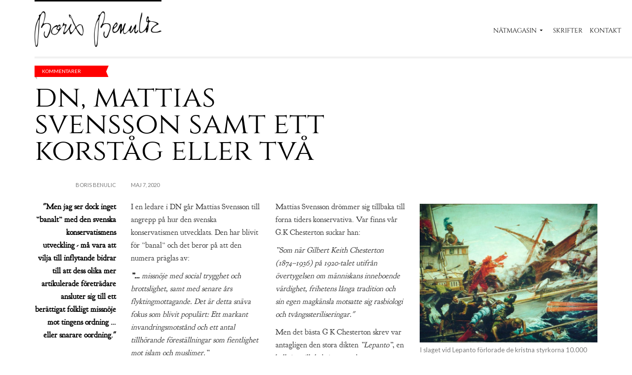

--- FILE ---
content_type: text/html; charset=UTF-8
request_url: https://benulic.se/tag/g-k-chesterton/
body_size: 11413
content:
<!doctype html>
<!--[if IE 8]> <html class="no-js lt-ie9" lang="sv-SE"> <![endif]-->
<!--[if gt IE 8]><!--> <html class="no-js" lang="sv-SE"> <!--<![endif]-->
<head>

	<!-- Basic Page Needs
	================================================== -->
	<meta charset="UTF-8">
	<meta name="viewport" content="width=device-width, initial-scale=1.0">

	<title>G K Chesterton &#8211; Boris Benulic</title>
	<!--[if lt IE 9]><script src="//html5shim.googlecode.com/svn/trunk/html5.js"></script><![endif]-->
	<meta name='robots' content='max-image-preview:large' />
<link href='https://fonts.gstatic.com' crossorigin rel='preconnect' />
<link rel="alternate" type="application/rss+xml" title="Boris Benulic &raquo; Webbflöde" href="https://benulic.se/feed/" />
<link rel="alternate" type="application/rss+xml" title="Boris Benulic &raquo; Kommentarsflöde" href="https://benulic.se/comments/feed/" />
<link rel="alternate" type="application/rss+xml" title="Boris Benulic &raquo; etikettflöde för G K Chesterton" href="https://benulic.se/tag/g-k-chesterton/feed/" />
<script type="text/javascript">
/* <![CDATA[ */
window._wpemojiSettings = {"baseUrl":"https:\/\/s.w.org\/images\/core\/emoji\/14.0.0\/72x72\/","ext":".png","svgUrl":"https:\/\/s.w.org\/images\/core\/emoji\/14.0.0\/svg\/","svgExt":".svg","source":{"concatemoji":"https:\/\/benulic.se\/wp-includes\/js\/wp-emoji-release.min.js?ver=6.4.7"}};
/*! This file is auto-generated */
!function(i,n){var o,s,e;function c(e){try{var t={supportTests:e,timestamp:(new Date).valueOf()};sessionStorage.setItem(o,JSON.stringify(t))}catch(e){}}function p(e,t,n){e.clearRect(0,0,e.canvas.width,e.canvas.height),e.fillText(t,0,0);var t=new Uint32Array(e.getImageData(0,0,e.canvas.width,e.canvas.height).data),r=(e.clearRect(0,0,e.canvas.width,e.canvas.height),e.fillText(n,0,0),new Uint32Array(e.getImageData(0,0,e.canvas.width,e.canvas.height).data));return t.every(function(e,t){return e===r[t]})}function u(e,t,n){switch(t){case"flag":return n(e,"\ud83c\udff3\ufe0f\u200d\u26a7\ufe0f","\ud83c\udff3\ufe0f\u200b\u26a7\ufe0f")?!1:!n(e,"\ud83c\uddfa\ud83c\uddf3","\ud83c\uddfa\u200b\ud83c\uddf3")&&!n(e,"\ud83c\udff4\udb40\udc67\udb40\udc62\udb40\udc65\udb40\udc6e\udb40\udc67\udb40\udc7f","\ud83c\udff4\u200b\udb40\udc67\u200b\udb40\udc62\u200b\udb40\udc65\u200b\udb40\udc6e\u200b\udb40\udc67\u200b\udb40\udc7f");case"emoji":return!n(e,"\ud83e\udef1\ud83c\udffb\u200d\ud83e\udef2\ud83c\udfff","\ud83e\udef1\ud83c\udffb\u200b\ud83e\udef2\ud83c\udfff")}return!1}function f(e,t,n){var r="undefined"!=typeof WorkerGlobalScope&&self instanceof WorkerGlobalScope?new OffscreenCanvas(300,150):i.createElement("canvas"),a=r.getContext("2d",{willReadFrequently:!0}),o=(a.textBaseline="top",a.font="600 32px Arial",{});return e.forEach(function(e){o[e]=t(a,e,n)}),o}function t(e){var t=i.createElement("script");t.src=e,t.defer=!0,i.head.appendChild(t)}"undefined"!=typeof Promise&&(o="wpEmojiSettingsSupports",s=["flag","emoji"],n.supports={everything:!0,everythingExceptFlag:!0},e=new Promise(function(e){i.addEventListener("DOMContentLoaded",e,{once:!0})}),new Promise(function(t){var n=function(){try{var e=JSON.parse(sessionStorage.getItem(o));if("object"==typeof e&&"number"==typeof e.timestamp&&(new Date).valueOf()<e.timestamp+604800&&"object"==typeof e.supportTests)return e.supportTests}catch(e){}return null}();if(!n){if("undefined"!=typeof Worker&&"undefined"!=typeof OffscreenCanvas&&"undefined"!=typeof URL&&URL.createObjectURL&&"undefined"!=typeof Blob)try{var e="postMessage("+f.toString()+"("+[JSON.stringify(s),u.toString(),p.toString()].join(",")+"));",r=new Blob([e],{type:"text/javascript"}),a=new Worker(URL.createObjectURL(r),{name:"wpTestEmojiSupports"});return void(a.onmessage=function(e){c(n=e.data),a.terminate(),t(n)})}catch(e){}c(n=f(s,u,p))}t(n)}).then(function(e){for(var t in e)n.supports[t]=e[t],n.supports.everything=n.supports.everything&&n.supports[t],"flag"!==t&&(n.supports.everythingExceptFlag=n.supports.everythingExceptFlag&&n.supports[t]);n.supports.everythingExceptFlag=n.supports.everythingExceptFlag&&!n.supports.flag,n.DOMReady=!1,n.readyCallback=function(){n.DOMReady=!0}}).then(function(){return e}).then(function(){var e;n.supports.everything||(n.readyCallback(),(e=n.source||{}).concatemoji?t(e.concatemoji):e.wpemoji&&e.twemoji&&(t(e.twemoji),t(e.wpemoji)))}))}((window,document),window._wpemojiSettings);
/* ]]> */
</script>
		<style id="content-control-block-styles">
			@media (max-width: 640px) {
	.cc-hide-on-mobile {
		display: none !important;
	}
}
@media (min-width: 641px) and (max-width: 920px) {
	.cc-hide-on-tablet {
		display: none !important;
	}
}
@media (min-width: 921px) and (max-width: 1440px) {
	.cc-hide-on-desktop {
		display: none !important;
	}
}		</style>
		<link rel='stylesheet' id='fancybox-css' href='https://benulic.se/wp-content/themes/tinos/panel/scripts/fancybox-2.1.5/jquery.fancybox.css?ver=1.7.0' type='text/css' media='all' />
<style id='wp-emoji-styles-inline-css' type='text/css'>

	img.wp-smiley, img.emoji {
		display: inline !important;
		border: none !important;
		box-shadow: none !important;
		height: 1em !important;
		width: 1em !important;
		margin: 0 0.07em !important;
		vertical-align: -0.1em !important;
		background: none !important;
		padding: 0 !important;
	}
</style>
<link rel='stylesheet' id='wp-block-library-css' href='https://benulic.se/wp-includes/css/dist/block-library/style.min.css?ver=6.4.7' type='text/css' media='all' />
<link rel='stylesheet' id='content-control-block-styles-css' href='https://benulic.se/wp-content/plugins/content-control/dist/style-block-editor.css?ver=2.0.12' type='text/css' media='all' />
<style id='classic-theme-styles-inline-css' type='text/css'>
/*! This file is auto-generated */
.wp-block-button__link{color:#fff;background-color:#32373c;border-radius:9999px;box-shadow:none;text-decoration:none;padding:calc(.667em + 2px) calc(1.333em + 2px);font-size:1.125em}.wp-block-file__button{background:#32373c;color:#fff;text-decoration:none}
</style>
<style id='global-styles-inline-css' type='text/css'>
body{--wp--preset--color--black: #000000;--wp--preset--color--cyan-bluish-gray: #abb8c3;--wp--preset--color--white: #ffffff;--wp--preset--color--pale-pink: #f78da7;--wp--preset--color--vivid-red: #cf2e2e;--wp--preset--color--luminous-vivid-orange: #ff6900;--wp--preset--color--luminous-vivid-amber: #fcb900;--wp--preset--color--light-green-cyan: #7bdcb5;--wp--preset--color--vivid-green-cyan: #00d084;--wp--preset--color--pale-cyan-blue: #8ed1fc;--wp--preset--color--vivid-cyan-blue: #0693e3;--wp--preset--color--vivid-purple: #9b51e0;--wp--preset--gradient--vivid-cyan-blue-to-vivid-purple: linear-gradient(135deg,rgba(6,147,227,1) 0%,rgb(155,81,224) 100%);--wp--preset--gradient--light-green-cyan-to-vivid-green-cyan: linear-gradient(135deg,rgb(122,220,180) 0%,rgb(0,208,130) 100%);--wp--preset--gradient--luminous-vivid-amber-to-luminous-vivid-orange: linear-gradient(135deg,rgba(252,185,0,1) 0%,rgba(255,105,0,1) 100%);--wp--preset--gradient--luminous-vivid-orange-to-vivid-red: linear-gradient(135deg,rgba(255,105,0,1) 0%,rgb(207,46,46) 100%);--wp--preset--gradient--very-light-gray-to-cyan-bluish-gray: linear-gradient(135deg,rgb(238,238,238) 0%,rgb(169,184,195) 100%);--wp--preset--gradient--cool-to-warm-spectrum: linear-gradient(135deg,rgb(74,234,220) 0%,rgb(151,120,209) 20%,rgb(207,42,186) 40%,rgb(238,44,130) 60%,rgb(251,105,98) 80%,rgb(254,248,76) 100%);--wp--preset--gradient--blush-light-purple: linear-gradient(135deg,rgb(255,206,236) 0%,rgb(152,150,240) 100%);--wp--preset--gradient--blush-bordeaux: linear-gradient(135deg,rgb(254,205,165) 0%,rgb(254,45,45) 50%,rgb(107,0,62) 100%);--wp--preset--gradient--luminous-dusk: linear-gradient(135deg,rgb(255,203,112) 0%,rgb(199,81,192) 50%,rgb(65,88,208) 100%);--wp--preset--gradient--pale-ocean: linear-gradient(135deg,rgb(255,245,203) 0%,rgb(182,227,212) 50%,rgb(51,167,181) 100%);--wp--preset--gradient--electric-grass: linear-gradient(135deg,rgb(202,248,128) 0%,rgb(113,206,126) 100%);--wp--preset--gradient--midnight: linear-gradient(135deg,rgb(2,3,129) 0%,rgb(40,116,252) 100%);--wp--preset--font-size--small: 13px;--wp--preset--font-size--medium: 20px;--wp--preset--font-size--large: 36px;--wp--preset--font-size--x-large: 42px;--wp--preset--spacing--20: 0.44rem;--wp--preset--spacing--30: 0.67rem;--wp--preset--spacing--40: 1rem;--wp--preset--spacing--50: 1.5rem;--wp--preset--spacing--60: 2.25rem;--wp--preset--spacing--70: 3.38rem;--wp--preset--spacing--80: 5.06rem;--wp--preset--shadow--natural: 6px 6px 9px rgba(0, 0, 0, 0.2);--wp--preset--shadow--deep: 12px 12px 50px rgba(0, 0, 0, 0.4);--wp--preset--shadow--sharp: 6px 6px 0px rgba(0, 0, 0, 0.2);--wp--preset--shadow--outlined: 6px 6px 0px -3px rgba(255, 255, 255, 1), 6px 6px rgba(0, 0, 0, 1);--wp--preset--shadow--crisp: 6px 6px 0px rgba(0, 0, 0, 1);}:where(.is-layout-flex){gap: 0.5em;}:where(.is-layout-grid){gap: 0.5em;}body .is-layout-flow > .alignleft{float: left;margin-inline-start: 0;margin-inline-end: 2em;}body .is-layout-flow > .alignright{float: right;margin-inline-start: 2em;margin-inline-end: 0;}body .is-layout-flow > .aligncenter{margin-left: auto !important;margin-right: auto !important;}body .is-layout-constrained > .alignleft{float: left;margin-inline-start: 0;margin-inline-end: 2em;}body .is-layout-constrained > .alignright{float: right;margin-inline-start: 2em;margin-inline-end: 0;}body .is-layout-constrained > .aligncenter{margin-left: auto !important;margin-right: auto !important;}body .is-layout-constrained > :where(:not(.alignleft):not(.alignright):not(.alignfull)){max-width: var(--wp--style--global--content-size);margin-left: auto !important;margin-right: auto !important;}body .is-layout-constrained > .alignwide{max-width: var(--wp--style--global--wide-size);}body .is-layout-flex{display: flex;}body .is-layout-flex{flex-wrap: wrap;align-items: center;}body .is-layout-flex > *{margin: 0;}body .is-layout-grid{display: grid;}body .is-layout-grid > *{margin: 0;}:where(.wp-block-columns.is-layout-flex){gap: 2em;}:where(.wp-block-columns.is-layout-grid){gap: 2em;}:where(.wp-block-post-template.is-layout-flex){gap: 1.25em;}:where(.wp-block-post-template.is-layout-grid){gap: 1.25em;}.has-black-color{color: var(--wp--preset--color--black) !important;}.has-cyan-bluish-gray-color{color: var(--wp--preset--color--cyan-bluish-gray) !important;}.has-white-color{color: var(--wp--preset--color--white) !important;}.has-pale-pink-color{color: var(--wp--preset--color--pale-pink) !important;}.has-vivid-red-color{color: var(--wp--preset--color--vivid-red) !important;}.has-luminous-vivid-orange-color{color: var(--wp--preset--color--luminous-vivid-orange) !important;}.has-luminous-vivid-amber-color{color: var(--wp--preset--color--luminous-vivid-amber) !important;}.has-light-green-cyan-color{color: var(--wp--preset--color--light-green-cyan) !important;}.has-vivid-green-cyan-color{color: var(--wp--preset--color--vivid-green-cyan) !important;}.has-pale-cyan-blue-color{color: var(--wp--preset--color--pale-cyan-blue) !important;}.has-vivid-cyan-blue-color{color: var(--wp--preset--color--vivid-cyan-blue) !important;}.has-vivid-purple-color{color: var(--wp--preset--color--vivid-purple) !important;}.has-black-background-color{background-color: var(--wp--preset--color--black) !important;}.has-cyan-bluish-gray-background-color{background-color: var(--wp--preset--color--cyan-bluish-gray) !important;}.has-white-background-color{background-color: var(--wp--preset--color--white) !important;}.has-pale-pink-background-color{background-color: var(--wp--preset--color--pale-pink) !important;}.has-vivid-red-background-color{background-color: var(--wp--preset--color--vivid-red) !important;}.has-luminous-vivid-orange-background-color{background-color: var(--wp--preset--color--luminous-vivid-orange) !important;}.has-luminous-vivid-amber-background-color{background-color: var(--wp--preset--color--luminous-vivid-amber) !important;}.has-light-green-cyan-background-color{background-color: var(--wp--preset--color--light-green-cyan) !important;}.has-vivid-green-cyan-background-color{background-color: var(--wp--preset--color--vivid-green-cyan) !important;}.has-pale-cyan-blue-background-color{background-color: var(--wp--preset--color--pale-cyan-blue) !important;}.has-vivid-cyan-blue-background-color{background-color: var(--wp--preset--color--vivid-cyan-blue) !important;}.has-vivid-purple-background-color{background-color: var(--wp--preset--color--vivid-purple) !important;}.has-black-border-color{border-color: var(--wp--preset--color--black) !important;}.has-cyan-bluish-gray-border-color{border-color: var(--wp--preset--color--cyan-bluish-gray) !important;}.has-white-border-color{border-color: var(--wp--preset--color--white) !important;}.has-pale-pink-border-color{border-color: var(--wp--preset--color--pale-pink) !important;}.has-vivid-red-border-color{border-color: var(--wp--preset--color--vivid-red) !important;}.has-luminous-vivid-orange-border-color{border-color: var(--wp--preset--color--luminous-vivid-orange) !important;}.has-luminous-vivid-amber-border-color{border-color: var(--wp--preset--color--luminous-vivid-amber) !important;}.has-light-green-cyan-border-color{border-color: var(--wp--preset--color--light-green-cyan) !important;}.has-vivid-green-cyan-border-color{border-color: var(--wp--preset--color--vivid-green-cyan) !important;}.has-pale-cyan-blue-border-color{border-color: var(--wp--preset--color--pale-cyan-blue) !important;}.has-vivid-cyan-blue-border-color{border-color: var(--wp--preset--color--vivid-cyan-blue) !important;}.has-vivid-purple-border-color{border-color: var(--wp--preset--color--vivid-purple) !important;}.has-vivid-cyan-blue-to-vivid-purple-gradient-background{background: var(--wp--preset--gradient--vivid-cyan-blue-to-vivid-purple) !important;}.has-light-green-cyan-to-vivid-green-cyan-gradient-background{background: var(--wp--preset--gradient--light-green-cyan-to-vivid-green-cyan) !important;}.has-luminous-vivid-amber-to-luminous-vivid-orange-gradient-background{background: var(--wp--preset--gradient--luminous-vivid-amber-to-luminous-vivid-orange) !important;}.has-luminous-vivid-orange-to-vivid-red-gradient-background{background: var(--wp--preset--gradient--luminous-vivid-orange-to-vivid-red) !important;}.has-very-light-gray-to-cyan-bluish-gray-gradient-background{background: var(--wp--preset--gradient--very-light-gray-to-cyan-bluish-gray) !important;}.has-cool-to-warm-spectrum-gradient-background{background: var(--wp--preset--gradient--cool-to-warm-spectrum) !important;}.has-blush-light-purple-gradient-background{background: var(--wp--preset--gradient--blush-light-purple) !important;}.has-blush-bordeaux-gradient-background{background: var(--wp--preset--gradient--blush-bordeaux) !important;}.has-luminous-dusk-gradient-background{background: var(--wp--preset--gradient--luminous-dusk) !important;}.has-pale-ocean-gradient-background{background: var(--wp--preset--gradient--pale-ocean) !important;}.has-electric-grass-gradient-background{background: var(--wp--preset--gradient--electric-grass) !important;}.has-midnight-gradient-background{background: var(--wp--preset--gradient--midnight) !important;}.has-small-font-size{font-size: var(--wp--preset--font-size--small) !important;}.has-medium-font-size{font-size: var(--wp--preset--font-size--medium) !important;}.has-large-font-size{font-size: var(--wp--preset--font-size--large) !important;}.has-x-large-font-size{font-size: var(--wp--preset--font-size--x-large) !important;}
.wp-block-navigation a:where(:not(.wp-element-button)){color: inherit;}
:where(.wp-block-post-template.is-layout-flex){gap: 1.25em;}:where(.wp-block-post-template.is-layout-grid){gap: 1.25em;}
:where(.wp-block-columns.is-layout-flex){gap: 2em;}:where(.wp-block-columns.is-layout-grid){gap: 2em;}
.wp-block-pullquote{font-size: 1.5em;line-height: 1.6;}
</style>
<link rel='stylesheet' id='contact-form-7-css' href='https://benulic.se/wp-content/plugins/contact-form-7/includes/css/styles.css?ver=5.8.3' type='text/css' media='all' />
<link rel='stylesheet' id='audioigniter-css' href='https://benulic.se/wp-content/plugins/audioigniter/player/build/style.css?ver=2.0.0' type='text/css' media='all' />
<link rel='stylesheet' id='google-font-css' href='//fonts.googleapis.com/css?family=Lato%7CTinos%3A400%2C700%2C400italic%2C700italic%7CBree+Serif&#038;subset=latin%2Cgreek&#038;ver=6.4.7' type='text/css' media='all' />
<link rel='stylesheet' id='ci-bootstrap-css' href='https://benulic.se/wp-content/themes/tinos/css/bootstrap.css?ver=6.4.7' type='text/css' media='all' />
<link rel='stylesheet' id='font-awesome-css' href='https://benulic.se/wp-content/themes/tinos/panel/components/fontawesome/css/font-awesome.min.css?ver=1.7.0' type='text/css' media='all' />
<link rel='stylesheet' id='ci-theme-common-css' href='https://benulic.se/wp-content/themes/tinos/common/css/global.css?ver=1.7.0' type='text/css' media='all' />
<link rel='stylesheet' id='ci-theme-style-parent-css' href='https://benulic.se/wp-content/themes/tinos/style.css?ver=1.7.0' type='text/css' media='all' />
<link rel='stylesheet' id='ci-style-css' href='https://benulic.se/wp-content/themes/tinos-child/style.css?ver=1.7.0' type='text/css' media='all' />
<link rel='stylesheet' id='ci-mediaqueries-css' href='https://benulic.se/wp-content/themes/tinos/css/mediaqueries.css?ver=6.4.7' type='text/css' media='all' />
<link rel='stylesheet' id='ci-color-scheme-css' href='https://benulic.se/wp-content/themes/tinos/colors/default.css?ver=6.4.7' type='text/css' media='all' />
<script type="text/javascript" src="https://benulic.se/wp-includes/js/jquery/jquery.min.js?ver=3.7.1" id="jquery-core-js"></script>
<script type="text/javascript" src="https://benulic.se/wp-includes/js/jquery/jquery-migrate.min.js?ver=3.4.1" id="jquery-migrate-js"></script>
<link rel="https://api.w.org/" href="https://benulic.se/wp-json/" /><link rel="alternate" type="application/json" href="https://benulic.se/wp-json/wp/v2/tags/212" /><link rel="EditURI" type="application/rsd+xml" title="RSD" href="https://benulic.se/xmlrpc.php?rsd" />
<meta name="generator" content="WordPress 6.4.7" />
<meta name="generator" content="Powered by Visual Composer Website Builder - fast and easy-to-use drag and drop visual editor for WordPress."/><noscript><style>.vce-row-container .vcv-lozad {display: none}</style></noscript><link rel="pingback" href="https://benulic.se/xmlrpc.php" /><meta name="generator" content="Powered by Visual Composer - drag and drop page builder for WordPress."/>
<!--[if lte IE 9]><link rel="stylesheet" type="text/css" href="https://benulic.se/wp-content/plugins/js_composer/assets/css/vc_lte_ie9.min.css" media="screen"><![endif]--><link rel="icon" href="https://benulic.se/wp-content/uploads/2020/04/cropped-bbicon2-32x32.png" sizes="32x32" />
<link rel="icon" href="https://benulic.se/wp-content/uploads/2020/04/cropped-bbicon2-192x192.png" sizes="192x192" />
<link rel="apple-touch-icon" href="https://benulic.se/wp-content/uploads/2020/04/cropped-bbicon2-180x180.png" />
<meta name="msapplication-TileImage" content="https://benulic.se/wp-content/uploads/2020/04/cropped-bbicon2-270x270.png" />
				<style type="text/css">
					body{background-color: #ffffff;background-repeat: repeat;} 				</style>
				<!-- Fonts Plugin CSS - https://fontsplugin.com/ -->
	<style>
		/* Cached: January 17, 2026 at 3:29pm */
/* latin-ext */
@font-face {
  font-family: 'Cinzel';
  font-style: normal;
  font-weight: 400;
  font-display: swap;
  src: url(https://fonts.gstatic.com/s/cinzel/v26/8vIJ7ww63mVu7gt7-GT7LEc.woff2) format('woff2');
  unicode-range: U+0100-02BA, U+02BD-02C5, U+02C7-02CC, U+02CE-02D7, U+02DD-02FF, U+0304, U+0308, U+0329, U+1D00-1DBF, U+1E00-1E9F, U+1EF2-1EFF, U+2020, U+20A0-20AB, U+20AD-20C0, U+2113, U+2C60-2C7F, U+A720-A7FF;
}
/* latin */
@font-face {
  font-family: 'Cinzel';
  font-style: normal;
  font-weight: 400;
  font-display: swap;
  src: url(https://fonts.gstatic.com/s/cinzel/v26/8vIJ7ww63mVu7gt79mT7.woff2) format('woff2');
  unicode-range: U+0000-00FF, U+0131, U+0152-0153, U+02BB-02BC, U+02C6, U+02DA, U+02DC, U+0304, U+0308, U+0329, U+2000-206F, U+20AC, U+2122, U+2191, U+2193, U+2212, U+2215, U+FEFF, U+FFFD;
}
/* latin-ext */
@font-face {
  font-family: 'Cinzel';
  font-style: normal;
  font-weight: 500;
  font-display: swap;
  src: url(https://fonts.gstatic.com/s/cinzel/v26/8vIJ7ww63mVu7gt7-GT7LEc.woff2) format('woff2');
  unicode-range: U+0100-02BA, U+02BD-02C5, U+02C7-02CC, U+02CE-02D7, U+02DD-02FF, U+0304, U+0308, U+0329, U+1D00-1DBF, U+1E00-1E9F, U+1EF2-1EFF, U+2020, U+20A0-20AB, U+20AD-20C0, U+2113, U+2C60-2C7F, U+A720-A7FF;
}
/* latin */
@font-face {
  font-family: 'Cinzel';
  font-style: normal;
  font-weight: 500;
  font-display: swap;
  src: url(https://fonts.gstatic.com/s/cinzel/v26/8vIJ7ww63mVu7gt79mT7.woff2) format('woff2');
  unicode-range: U+0000-00FF, U+0131, U+0152-0153, U+02BB-02BC, U+02C6, U+02DA, U+02DC, U+0304, U+0308, U+0329, U+2000-206F, U+20AC, U+2122, U+2191, U+2193, U+2212, U+2215, U+FEFF, U+FFFD;
}
/* latin-ext */
@font-face {
  font-family: 'Cinzel';
  font-style: normal;
  font-weight: 600;
  font-display: swap;
  src: url(https://fonts.gstatic.com/s/cinzel/v26/8vIJ7ww63mVu7gt7-GT7LEc.woff2) format('woff2');
  unicode-range: U+0100-02BA, U+02BD-02C5, U+02C7-02CC, U+02CE-02D7, U+02DD-02FF, U+0304, U+0308, U+0329, U+1D00-1DBF, U+1E00-1E9F, U+1EF2-1EFF, U+2020, U+20A0-20AB, U+20AD-20C0, U+2113, U+2C60-2C7F, U+A720-A7FF;
}
/* latin */
@font-face {
  font-family: 'Cinzel';
  font-style: normal;
  font-weight: 600;
  font-display: swap;
  src: url(https://fonts.gstatic.com/s/cinzel/v26/8vIJ7ww63mVu7gt79mT7.woff2) format('woff2');
  unicode-range: U+0000-00FF, U+0131, U+0152-0153, U+02BB-02BC, U+02C6, U+02DA, U+02DC, U+0304, U+0308, U+0329, U+2000-206F, U+20AC, U+2122, U+2191, U+2193, U+2212, U+2215, U+FEFF, U+FFFD;
}
/* latin-ext */
@font-face {
  font-family: 'Cinzel';
  font-style: normal;
  font-weight: 700;
  font-display: swap;
  src: url(https://fonts.gstatic.com/s/cinzel/v26/8vIJ7ww63mVu7gt7-GT7LEc.woff2) format('woff2');
  unicode-range: U+0100-02BA, U+02BD-02C5, U+02C7-02CC, U+02CE-02D7, U+02DD-02FF, U+0304, U+0308, U+0329, U+1D00-1DBF, U+1E00-1E9F, U+1EF2-1EFF, U+2020, U+20A0-20AB, U+20AD-20C0, U+2113, U+2C60-2C7F, U+A720-A7FF;
}
/* latin */
@font-face {
  font-family: 'Cinzel';
  font-style: normal;
  font-weight: 700;
  font-display: swap;
  src: url(https://fonts.gstatic.com/s/cinzel/v26/8vIJ7ww63mVu7gt79mT7.woff2) format('woff2');
  unicode-range: U+0000-00FF, U+0131, U+0152-0153, U+02BB-02BC, U+02C6, U+02DA, U+02DC, U+0304, U+0308, U+0329, U+2000-206F, U+20AC, U+2122, U+2191, U+2193, U+2212, U+2215, U+FEFF, U+FFFD;
}
/* latin-ext */
@font-face {
  font-family: 'Cinzel';
  font-style: normal;
  font-weight: 800;
  font-display: swap;
  src: url(https://fonts.gstatic.com/s/cinzel/v26/8vIJ7ww63mVu7gt7-GT7LEc.woff2) format('woff2');
  unicode-range: U+0100-02BA, U+02BD-02C5, U+02C7-02CC, U+02CE-02D7, U+02DD-02FF, U+0304, U+0308, U+0329, U+1D00-1DBF, U+1E00-1E9F, U+1EF2-1EFF, U+2020, U+20A0-20AB, U+20AD-20C0, U+2113, U+2C60-2C7F, U+A720-A7FF;
}
/* latin */
@font-face {
  font-family: 'Cinzel';
  font-style: normal;
  font-weight: 800;
  font-display: swap;
  src: url(https://fonts.gstatic.com/s/cinzel/v26/8vIJ7ww63mVu7gt79mT7.woff2) format('woff2');
  unicode-range: U+0000-00FF, U+0131, U+0152-0153, U+02BB-02BC, U+02C6, U+02DA, U+02DC, U+0304, U+0308, U+0329, U+2000-206F, U+20AC, U+2122, U+2191, U+2193, U+2212, U+2215, U+FEFF, U+FFFD;
}
/* latin-ext */
@font-face {
  font-family: 'Cinzel';
  font-style: normal;
  font-weight: 900;
  font-display: swap;
  src: url(https://fonts.gstatic.com/s/cinzel/v26/8vIJ7ww63mVu7gt7-GT7LEc.woff2) format('woff2');
  unicode-range: U+0100-02BA, U+02BD-02C5, U+02C7-02CC, U+02CE-02D7, U+02DD-02FF, U+0304, U+0308, U+0329, U+1D00-1DBF, U+1E00-1E9F, U+1EF2-1EFF, U+2020, U+20A0-20AB, U+20AD-20C0, U+2113, U+2C60-2C7F, U+A720-A7FF;
}
/* latin */
@font-face {
  font-family: 'Cinzel';
  font-style: normal;
  font-weight: 900;
  font-display: swap;
  src: url(https://fonts.gstatic.com/s/cinzel/v26/8vIJ7ww63mVu7gt79mT7.woff2) format('woff2');
  unicode-range: U+0000-00FF, U+0131, U+0152-0153, U+02BB-02BC, U+02C6, U+02DA, U+02DC, U+0304, U+0308, U+0329, U+2000-206F, U+20AC, U+2122, U+2191, U+2193, U+2212, U+2215, U+FEFF, U+FFFD;
}
/* latin */
@font-face {
  font-family: 'Goudy Bookletter 1911';
  font-style: normal;
  font-weight: 400;
  font-display: swap;
  src: url(https://fonts.gstatic.com/s/goudybookletter1911/v21/sykt-z54laciWfKv-kX8krex0jDiD2HbY6IJshzW.woff2) format('woff2');
  unicode-range: U+0000-00FF, U+0131, U+0152-0153, U+02BB-02BC, U+02C6, U+02DA, U+02DC, U+0304, U+0308, U+0329, U+2000-206F, U+20AC, U+2122, U+2191, U+2193, U+2212, U+2215, U+FEFF, U+FFFD;
}

:root {
--font-base: Goudy Bookletter 1911;
--font-headings: Cinzel;
}
body, #content, .entry-content, .post-content, .page-content, .post-excerpt, .entry-summary, .entry-excerpt, .widget-area, .widget, .sidebar, #sidebar, footer, .footer, #footer, .site-footer {
font-family: "Goudy Bookletter 1911";
 }
#site-title, .site-title, #site-title a, .site-title a, .entry-title, .entry-title a, h1, h2, h3, h4, h5, h6, .widget-title, .elementor-heading-title {
font-family: "Cinzel";
 }
#site-title, .site-title, #site-title a, .site-title a, #site-logo, #site-logo a, #logo, #logo a, .logo, .logo a, .wp-block-site-title, .wp-block-site-title a {
font-family: "Cinzel";
 }
.menu, .page_item a, .menu-item a, .wp-block-navigation, .wp-block-navigation-item__content {
font-family: "Cinzel";
 }
.wp-block-post-title, .wp-block-post-title a, .entry-title, .entry-title a, .post-title, .post-title a, .page-title, .entry-content h1, #content h1, .type-post h1, .type-page h1, .elementor h1 {
font-family: "Cinzel";
 }
.entry-content h2, .post-content h2, .page-content h2, #content h2, .type-post h2, .type-page h2, .elementor h2 {
font-family: "Cinzel";
 }
.entry-content h3, .post-content h3, .page-content h3, #content h3, .type-post h3, .type-page h3, .elementor h3 {
font-family: "Cinzel";
 }
.entry-content h4, .post-content h4, .page-content h4, #content h4, .type-post h4, .type-page h4, .elementor h4 {
font-family: "Cinzel";
 }
.entry-content h5, .post-content h5, .page-content h5, #content h5, .type-post h5, .type-page h5, .elementor h5 {
font-family: "Cinzel";
 }
.entry-content h6, .post-content h6, .page-content h6, #content h6, .type-post h6, .type-page h6, .elementor h6 {
font-family: "Cinzel";
 }
footer h1, footer h2, footer h3, footer h4, footer h5, footer h6, .footer h1, .footer h2, .footer h3, .footer h4, .footer h5, .footer h6, #footer h1, #footer h2, #footer h3, #footer h4, #footer h5, #footer h6 {
font-family: "Cinzel";
 }
footer, #footer, .footer, .site-footer {
font-family: "Cinzel";
 }
	</style>
	<!-- Fonts Plugin CSS -->
	<noscript><style type="text/css"> .wpb_animate_when_almost_visible { opacity: 1; }</style></noscript>
</head>

<body class="archive tag tag-g-k-chesterton tag-212 vcwb ci-tinos ci-tinos-1-7-0 ci-scheme-default wpb-js-composer js-comp-ver-5.0.1 vc_responsive">

<div id="page">

	<div class="container">
		<header id="header">
			<div class="row">
				<div class="col-xs-9 col-sm-4">
					<div id="logo" class="imglogo"><span><a href="https://benulic.se/"><img src="https://benulic.se/wp-content/uploads/2020/04/bb2.png" alt="Boris Benulic" data-rjs="https://benulic.se/wp-content/uploads/2020/04/bb2@2x.png" /></a></span></div>				</div>

				<div class="col-xs-3 col-sm-8">
					<nav id="nav">
						<ul id="navigation" class=""><li id="menu-item-197" class="menu-item menu-item-type-taxonomy menu-item-object-category menu-item-has-children menu-item-197"><a href="https://benulic.se/category/magasin/">Nätmagasin</a>
<ul class="sub-menu">
	<li id="menu-item-202" class="menu-item menu-item-type-taxonomy menu-item-object-category menu-item-202"><a href="https://benulic.se/category/magasin/kronikor/">Krönikor</a></li>
	<li id="menu-item-198" class="menu-item menu-item-type-taxonomy menu-item-object-category menu-item-198"><a href="https://benulic.se/category/magasin/aforismer/">Aforismer</a></li>
	<li id="menu-item-201" class="menu-item menu-item-type-taxonomy menu-item-object-category menu-item-201"><a href="https://benulic.se/category/magasin/kommentarer/">Kommentarer</a></li>
	<li id="menu-item-199" class="menu-item menu-item-type-taxonomy menu-item-object-category menu-item-199"><a href="https://benulic.se/category/magasin/artiklar/">Artiklar</a></li>
	<li id="menu-item-200" class="menu-item menu-item-type-taxonomy menu-item-object-category menu-item-200"><a href="https://benulic.se/category/magasin/essaer/">Essäer</a></li>
</ul>
</li>
<li id="menu-item-196" class="menu-item menu-item-type-post_type menu-item-object-page current_page_parent menu-item-196"><a href="https://benulic.se/skrifter/">Skrifter</a></li>
<li id="menu-item-124" class="menu-item menu-item-type-post_type menu-item-object-page menu-item-124"><a href="https://benulic.se/kontakt/">Kontakt</a></li>
</ul>						<ul class="mnav">
							<li><a href=""><i class="fa fa-bars"></i></a>
								<ul class="mnavmain">
								</ul>
							</li>
						</ul>
					</nav><!-- #nav -->
				</div>
			</div>
					
		</header>
		
		
<main id="main">
	<div class="row">
		<div class="col-xs-12">
														<article id="post-2333" class="entry  post-2333 post type-post status-publish format-standard has-post-thumbnail hentry category-kommentarer tag-dn tag-g-k-chesterton tag-konservatism tag-korstag tag-lepanto tag-liberalism tag-mattias-svensson">
					<div class="row">
						<header class="col-xl-7 col-lg-8 col-md-10 col-sm-12">
							<div class="row">
								<div class="col-lg-10 col-md-12 head-container">
									<span class="entry-tags"><a href="https://benulic.se/category/magasin/kommentarer/" rel="category tag">Kommentarer</a></span>
	
									<h2 class="entry-title"><a title="Permanent Link to: dn, mattias svensson samt ett korståg eller två" href="https://benulic.se/dn-mattias-svensson-samt-ett-korstag-eller-tva/">dn, mattias svensson samt ett korståg eller två</a></h2>
								</div>
							</div>
	
							<div class="entry-nav-arrows hidden-sm hidden-xs">
																<a class="entry-up inactive" href="#"><i class="fa fa-angle-up"></i></a>
								<a class="entry-down inactive" href="#"><i class="fa fa-angle-down"></i></a>
							</div>
						</header>
					</div>
	
					<div class="row">
													<div class="col-lg-2 col-md-3">
								<div class="entry-excerpt">
									<div class="entry-meta">
										<span class="entry-author">Boris Benulic</span>
										<time class="entry-time" datetime="2020-05-07T12:13:28+00:00">maj 7, 2020</time>
									</div>
									<p>
										<b>"Men jag ser dock inget ”banalt” med den svenska konservatismens utveckling - må vara att vilja till inflytande bidrar till att dess olika mer artikulerade företrädare ansluter sig till ett berättigat folkligt missnöje mot tingens ordning … eller snarare oordning."</b>
									</p>
								</div>
							</div>
							
						<div class="col-lg-6 col-md-9">
							<div class="entry-content">
								<div class="entry-meta">
																		<time class="entry-time" datetime="2020-05-07T12:13:28+00:00">maj 7, 2020</time>
								</div>
								<div class="row">
									<div class="col-md-12 visible-md visible-sm visible-xs">
										
			<figure class="entry-thumb">
			<a href="https://benulic.se/dn-mattias-svensson-samt-ett-korstag-eller-tva/">
				<img width="768" height="600" src="https://benulic.se/wp-content/uploads/2020/05/The_Battle_of_Lepanto_of_1571_full_version_by_Juan_Luna-768x600.jpg" class="attachment-main_thumb size-main_thumb wp-post-image" alt="" decoding="async" fetchpriority="high" />			</a>
							<figcaption>
					<p>I slaget vid Lepanto förlorade de kristna styrkorna 10.000 man och de osmanska 25.000 man. Målning från 1887 av den filippinske konstnären Juan Luna.</p>
				</figcaption>
					</figure>
	
									</div>

									<div class="col-md-6"><p>I en ledare i DN går Mattias Svensson till angrepp på hur den svenska konservatismen utvecklats. Den har blivit för ”banal” och det beror på att den numera präglas av:</p>



<p><em><strong>”… </strong>missnöje med social trygghet och brottslighet, samt med senare års flyktingmottagande. Det är detta snäva fokus som blivit populärt: Ett markant invandringsmotstånd och ett antal tillhörande föreställningar som fientlighet mot islam och muslimer.”</em></p>



<p>Han konstaterar vidare att:</p>



<p><em>”Konservatismen är bara populär när den ger uttryck för sådana uppfattningar.”</em></p>



<p>Jag kan väl inte annat än finna beskrivningen lite knepig.</p>



<p>Det är ju inte så att jag känner ett behov av att försvara svensk konservatism eller konservatism i någon form. Den är för mig en rätt svårbegriplig rörelse. Kan bero på det där med att jag är en enkle balkanbonde.</p>



<p>Om den innebär att vi ska konservera det som är här och nu går konservatismen dessutom från att vara svårbegriplig till att bli obegriplig.&nbsp;</p>



<p>Så därför måste den konservative förstås deklarera att det som ska försvaras är det som en gång fanns. Det var bättre förr.&nbsp;</p>



<p>Fast det är alltid lite oklart om när denna goda tid inföll. 1973? 1952? 1945? 1918. Eller ska vi tillbaka till 1800-talet?</p>



<p>Själv vill jag ju också vrida klockan tillbaka, eller snarare vända på timglaset och sätta 1519 som riktmärke –&nbsp;och eftersom jag är helt allvarlig på denna punkt går jag väl så långt att jag inte kan kvala in bland de ”konservativa” … något som jag lätt uthärdar emedan jag alltid funnit punsch vara en konstig dryck.</p>



<p>Men jag ser dock inget ”banalt” med den svenska konservatismens utveckling - må vara att vilja till inflytande bidrar till att dess olika mer artikulerade företrädare ansluter sig till ett berättigat folkligt missnöje mot tingens ordning … eller snarare oordning.</p>



<p>Och? Är inte det bra?</p>



</p></div><div class="col-md-6"><p>Mattias Svensson drömmer sig tillbaka till forna tiders konservativa. Var finns vår G.K Chesterton suckar han:</p>



<p><em>”Som när Gilbert Keith Chesterton (1874–1936) på 1920-talet utifrån övertygelsen om människans inneboende värdighet, frihetens långa tradition och sin egen magkänsla motsatte sig rasbiologi och tvångssteriliseringar."</em>  </p>



<p>Men det bästa G K Chesterton skrev var antagligen den stora dikten <em>”Lepanto”</em>, en hyllning till de kristna styrkornas seger över den osmanska flottan i det stora sjöslaget 1571. Turkarna förlorade där en gång för alla kontrollen över Medelhavet.</p>



<p>Dikten uttrycker en längtan hos Chesterton, han vill se korstågsandan åter prägla Europa.</p>



<p>Så visst, vill Mattias Svensson se mer av Chestertons hållning i den svenska politiken, och kulturen, så ska jag inte spjärna emot.</p>



<p>(Jag gör en mycket längre genomgång av Mattias Svenssons ledare senare i dag, men den som vill läsa den texten får börja abonnera på mitt dagliga nyhetsbrev. Det gör man genom att gå in på klicka på ”Boris Bulletin” och prenumerera.</p>



<p>Syftet med den texten kommer inte att vara att försvara svensk konservatism (inte mitt bord som sagt) utan mer att rädda Mattias Svensson över till den goda sidan. Risken att banaliseras är nog större om man lyssnar på vad som sägs i DN:s korridorer än om man lyssnar på vad som sägs ute bland folk. </p>



<p>Eller som Chesterton uttryckte det i en annan dikt:</p>



<p><em>“Smile at us, pay us, pass us; but do not quite forget / </em></p>



<p><em>For we are the people of England, that never have spoken yet”</em></p>



<p>Det raderna gäller nog för Sverige också.)</p>
</p></div>								</div>
							</div>
						</div>
	
						<div class="col-lg-4 hidden-md hidden-sm hidden-xs">
							
			<figure class="entry-thumb">
			<a href="https://benulic.se/dn-mattias-svensson-samt-ett-korstag-eller-tva/">
				<img width="768" height="600" src="https://benulic.se/wp-content/uploads/2020/05/The_Battle_of_Lepanto_of_1571_full_version_by_Juan_Luna-768x600.jpg" class="attachment-main_thumb size-main_thumb wp-post-image" alt="" decoding="async" />			</a>
							<figcaption>
					<p>I slaget vid Lepanto förlorade de kristna styrkorna 10.000 man och de osmanska 25.000 man. Målning från 1887 av den filippinske konstnären Juan Luna.</p>
				</figcaption>
					</figure>
	
						</div>
					</div>
				</article>
					</div>

		<div class="col-xs-10">
					</div>
	</div>
</main>


		<footer id="footer">
			<div class="row">
				<div class="col-md-4">
	<aside id="categories-4" class="widget widget_categories group"><h3 class="widget-title">Kategorier</h3>
			<ul>
					<li class="cat-item cat-item-9"><a href="https://benulic.se/category/magasin/aforismer/">Aforismer</a>
</li>
	<li class="cat-item cat-item-13"><a href="https://benulic.se/category/magasin/artiklar/">Artiklar</a>
</li>
	<li class="cat-item cat-item-7"><a href="https://benulic.se/category/magasin/essaer/">Essäer</a>
</li>
	<li class="cat-item cat-item-1760"><a href="https://benulic.se/category/helgsmal/">Helgsmål</a>
</li>
	<li class="cat-item cat-item-1797"><a href="https://benulic.se/category/intelligens-idioti/">Intelligens &amp; idioti</a>
</li>
	<li class="cat-item cat-item-1831"><a href="https://benulic.se/category/julfirande/">Julfirande</a>
</li>
	<li class="cat-item cat-item-14"><a href="https://benulic.se/category/magasin/kommentarer/">Kommentarer</a>
</li>
	<li class="cat-item cat-item-8"><a href="https://benulic.se/category/magasin/kronikor/">Krönikor</a>
</li>
	<li class="cat-item cat-item-539"><a href="https://benulic.se/category/magasin/kurd-kjell/">Kurd-Kjell</a>
</li>
	<li class="cat-item cat-item-701"><a href="https://benulic.se/category/lexikon/">Lexikon</a>
</li>
	<li class="cat-item cat-item-702"><a href="https://benulic.se/category/magasin/lexikon-magasin/">Lexikon</a>
</li>
	<li class="cat-item cat-item-89"><a href="https://benulic.se/category/manligt-och-kvinnligt/">Manligt och kvinnligt</a>
</li>
	<li class="cat-item cat-item-330"><a href="https://benulic.se/category/magasin/mat/">Mat</a>
</li>
	<li class="cat-item cat-item-17"><a href="https://benulic.se/category/magasin/">Nätmagasin</a>
</li>
	<li class="cat-item cat-item-490"><a href="https://benulic.se/category/nytt-fran-arkivet/">Nytt från arkivet</a>
</li>
	<li class="cat-item cat-item-1"><a href="https://benulic.se/category/okategoriserat/">Okategoriserat</a>
</li>
	<li class="cat-item cat-item-18"><a href="https://benulic.se/category/podd/">Podd</a>
</li>
	<li class="cat-item cat-item-877"><a href="https://benulic.se/category/magasin/tre-bojor/">Tre Bojor</a>
</li>
	<li class="cat-item cat-item-1813"><a href="https://benulic.se/category/veckans-bok/">Veckans bok</a>
</li>
			</ul>

			</aside></div>
<div class="col-md-4">
	<aside id="archives-2" class="widget widget_archive group"><h3 class="widget-title">Arkiv</h3>		<label class="screen-reader-text" for="archives-dropdown-2">Arkiv</label>
		<select id="archives-dropdown-2" name="archive-dropdown">
			
			<option value="">Välj månad</option>
				<option value='https://benulic.se/2024/09/'> september 2024 &nbsp;(2)</option>
	<option value='https://benulic.se/2024/08/'> augusti 2024 &nbsp;(1)</option>
	<option value='https://benulic.se/2024/06/'> juni 2024 &nbsp;(1)</option>
	<option value='https://benulic.se/2024/04/'> april 2024 &nbsp;(1)</option>
	<option value='https://benulic.se/2024/03/'> mars 2024 &nbsp;(2)</option>
	<option value='https://benulic.se/2024/02/'> februari 2024 &nbsp;(2)</option>
	<option value='https://benulic.se/2024/01/'> januari 2024 &nbsp;(3)</option>
	<option value='https://benulic.se/2023/12/'> december 2023 &nbsp;(7)</option>
	<option value='https://benulic.se/2023/11/'> november 2023 &nbsp;(7)</option>
	<option value='https://benulic.se/2023/10/'> oktober 2023 &nbsp;(7)</option>
	<option value='https://benulic.se/2023/09/'> september 2023 &nbsp;(10)</option>
	<option value='https://benulic.se/2023/08/'> augusti 2023 &nbsp;(4)</option>
	<option value='https://benulic.se/2022/10/'> oktober 2022 &nbsp;(2)</option>
	<option value='https://benulic.se/2022/09/'> september 2022 &nbsp;(1)</option>
	<option value='https://benulic.se/2021/12/'> december 2021 &nbsp;(1)</option>
	<option value='https://benulic.se/2021/11/'> november 2021 &nbsp;(6)</option>
	<option value='https://benulic.se/2021/10/'> oktober 2021 &nbsp;(14)</option>
	<option value='https://benulic.se/2021/09/'> september 2021 &nbsp;(20)</option>
	<option value='https://benulic.se/2021/08/'> augusti 2021 &nbsp;(14)</option>
	<option value='https://benulic.se/2021/07/'> juli 2021 &nbsp;(7)</option>
	<option value='https://benulic.se/2021/06/'> juni 2021 &nbsp;(10)</option>
	<option value='https://benulic.se/2021/05/'> maj 2021 &nbsp;(15)</option>
	<option value='https://benulic.se/2021/04/'> april 2021 &nbsp;(12)</option>
	<option value='https://benulic.se/2021/03/'> mars 2021 &nbsp;(16)</option>
	<option value='https://benulic.se/2021/02/'> februari 2021 &nbsp;(10)</option>
	<option value='https://benulic.se/2021/01/'> januari 2021 &nbsp;(14)</option>
	<option value='https://benulic.se/2020/12/'> december 2020 &nbsp;(17)</option>
	<option value='https://benulic.se/2020/11/'> november 2020 &nbsp;(21)</option>
	<option value='https://benulic.se/2020/10/'> oktober 2020 &nbsp;(25)</option>
	<option value='https://benulic.se/2020/09/'> september 2020 &nbsp;(28)</option>
	<option value='https://benulic.se/2020/08/'> augusti 2020 &nbsp;(22)</option>
	<option value='https://benulic.se/2020/07/'> juli 2020 &nbsp;(24)</option>
	<option value='https://benulic.se/2020/06/'> juni 2020 &nbsp;(35)</option>
	<option value='https://benulic.se/2020/05/'> maj 2020 &nbsp;(34)</option>
	<option value='https://benulic.se/2020/04/'> april 2020 &nbsp;(20)</option>
	<option value='https://benulic.se/2020/03/'> mars 2020 &nbsp;(8)</option>
	<option value='https://benulic.se/2020/02/'> februari 2020 &nbsp;(3)</option>
	<option value='https://benulic.se/2020/01/'> januari 2020 &nbsp;(3)</option>
	<option value='https://benulic.se/2019/12/'> december 2019 &nbsp;(3)</option>
	<option value='https://benulic.se/2019/11/'> november 2019 &nbsp;(2)</option>
	<option value='https://benulic.se/2019/10/'> oktober 2019 &nbsp;(2)</option>
	<option value='https://benulic.se/2019/09/'> september 2019 &nbsp;(3)</option>
	<option value='https://benulic.se/2019/08/'> augusti 2019 &nbsp;(4)</option>
	<option value='https://benulic.se/2019/07/'> juli 2019 &nbsp;(6)</option>
	<option value='https://benulic.se/2019/06/'> juni 2019 &nbsp;(1)</option>
	<option value='https://benulic.se/2019/05/'> maj 2019 &nbsp;(10)</option>
	<option value='https://benulic.se/2019/04/'> april 2019 &nbsp;(6)</option>
	<option value='https://benulic.se/2019/03/'> mars 2019 &nbsp;(8)</option>
	<option value='https://benulic.se/2019/02/'> februari 2019 &nbsp;(8)</option>
	<option value='https://benulic.se/2019/01/'> januari 2019 &nbsp;(3)</option>
	<option value='https://benulic.se/2018/12/'> december 2018 &nbsp;(2)</option>
	<option value='https://benulic.se/2018/11/'> november 2018 &nbsp;(3)</option>
	<option value='https://benulic.se/2018/10/'> oktober 2018 &nbsp;(5)</option>
	<option value='https://benulic.se/2018/09/'> september 2018 &nbsp;(2)</option>
	<option value='https://benulic.se/2018/08/'> augusti 2018 &nbsp;(1)</option>
	<option value='https://benulic.se/2018/07/'> juli 2018 &nbsp;(10)</option>
	<option value='https://benulic.se/2018/06/'> juni 2018 &nbsp;(8)</option>
	<option value='https://benulic.se/2018/05/'> maj 2018 &nbsp;(7)</option>
	<option value='https://benulic.se/2018/04/'> april 2018 &nbsp;(4)</option>
	<option value='https://benulic.se/2018/03/'> mars 2018 &nbsp;(8)</option>
	<option value='https://benulic.se/2018/02/'> februari 2018 &nbsp;(7)</option>
	<option value='https://benulic.se/2018/01/'> januari 2018 &nbsp;(5)</option>
	<option value='https://benulic.se/2017/12/'> december 2017 &nbsp;(5)</option>
	<option value='https://benulic.se/2017/11/'> november 2017 &nbsp;(8)</option>
	<option value='https://benulic.se/2017/10/'> oktober 2017 &nbsp;(5)</option>
	<option value='https://benulic.se/2017/09/'> september 2017 &nbsp;(4)</option>
	<option value='https://benulic.se/2017/08/'> augusti 2017 &nbsp;(3)</option>
	<option value='https://benulic.se/2017/07/'> juli 2017 &nbsp;(3)</option>
	<option value='https://benulic.se/2017/05/'> maj 2017 &nbsp;(1)</option>
	<option value='https://benulic.se/2017/03/'> mars 2017 &nbsp;(1)</option>
	<option value='https://benulic.se/2017/02/'> februari 2017 &nbsp;(1)</option>
	<option value='https://benulic.se/2017/01/'> januari 2017 &nbsp;(2)</option>
	<option value='https://benulic.se/2016/12/'> december 2016 &nbsp;(1)</option>
	<option value='https://benulic.se/2016/11/'> november 2016 &nbsp;(4)</option>
	<option value='https://benulic.se/2016/10/'> oktober 2016 &nbsp;(4)</option>
	<option value='https://benulic.se/2016/09/'> september 2016 &nbsp;(2)</option>
	<option value='https://benulic.se/2016/08/'> augusti 2016 &nbsp;(10)</option>
	<option value='https://benulic.se/2016/07/'> juli 2016 &nbsp;(2)</option>
	<option value='https://benulic.se/2016/06/'> juni 2016 &nbsp;(2)</option>
	<option value='https://benulic.se/2016/05/'> maj 2016 &nbsp;(2)</option>
	<option value='https://benulic.se/2016/04/'> april 2016 &nbsp;(1)</option>
	<option value='https://benulic.se/2016/03/'> mars 2016 &nbsp;(2)</option>
	<option value='https://benulic.se/2016/02/'> februari 2016 &nbsp;(2)</option>
	<option value='https://benulic.se/2016/01/'> januari 2016 &nbsp;(9)</option>

		</select>

			<script type="text/javascript">
/* <![CDATA[ */

(function() {
	var dropdown = document.getElementById( "archives-dropdown-2" );
	function onSelectChange() {
		if ( dropdown.options[ dropdown.selectedIndex ].value !== '' ) {
			document.location.href = this.options[ this.selectedIndex ].value;
		}
	}
	dropdown.onchange = onSelectChange;
})();

/* ]]> */
</script>
</aside></div>
<div class="col-md-4">
	<aside id="text-3" class="widget widget_text group">			<div class="textwidget"><p><img loading="lazy" decoding="async" class="wp-image-136 size-medium aligncenter" src="https://benulic.se/wp-content/uploads/2020/03/Screen-Shot-2017-12-10-at-12.08.39-PM-2-300x300.png" alt="" width="300" height="300" srcset="https://benulic.se/wp-content/uploads/2020/03/Screen-Shot-2017-12-10-at-12.08.39-PM-2-300x300.png 300w, https://benulic.se/wp-content/uploads/2020/03/Screen-Shot-2017-12-10-at-12.08.39-PM-2-100x100.png 100w, https://benulic.se/wp-content/uploads/2020/03/Screen-Shot-2017-12-10-at-12.08.39-PM-2-600x600.png 600w, https://benulic.se/wp-content/uploads/2020/03/Screen-Shot-2017-12-10-at-12.08.39-PM-2-1024x1024.png 1024w, https://benulic.se/wp-content/uploads/2020/03/Screen-Shot-2017-12-10-at-12.08.39-PM-2-150x150.png 150w, https://benulic.se/wp-content/uploads/2020/03/Screen-Shot-2017-12-10-at-12.08.39-PM-2-768x768.png 768w, https://benulic.se/wp-content/uploads/2020/03/Screen-Shot-2017-12-10-at-12.08.39-PM-2.png 1052w" sizes="(max-width: 300px) 100vw, 300px" /><img loading="lazy" decoding="async" class="wp-image-308 size-thumbnail aligncenter" src="https://benulic.se/wp-content/uploads/2020/04/bb2-150x42.png" alt="" width="150" height="42" srcset="https://benulic.se/wp-content/uploads/2020/04/bb2-150x42.png 150w, https://benulic.se/wp-content/uploads/2020/04/bb2-600x168.png 600w, https://benulic.se/wp-content/uploads/2020/04/bb2-500x140.png 500w, https://benulic.se/wp-content/uploads/2020/04/bb2-1024x287.png 1024w, https://benulic.se/wp-content/uploads/2020/04/bb2-768x216.png 768w, https://benulic.se/wp-content/uploads/2020/04/bb2.png 1272w" sizes="(max-width: 150px) 100vw, 150px" /></p>
</div>
		</aside></div>
			</div>
		</footer>
	</div> <!-- .container -->

</div> <!-- #page -->

<script type="text/javascript" src="https://benulic.se/wp-content/themes/tinos/panel/scripts/fancybox-2.1.5/jquery.fancybox.pack.js?ver=1.7.0" id="fancybox-js"></script>
<script type="text/javascript" src="https://benulic.se/wp-content/plugins/contact-form-7/includes/swv/js/index.js?ver=5.8.3" id="swv-js"></script>
<script type="text/javascript" id="contact-form-7-js-extra">
/* <![CDATA[ */
var wpcf7 = {"api":{"root":"https:\/\/benulic.se\/wp-json\/","namespace":"contact-form-7\/v1"}};
/* ]]> */
</script>
<script type="text/javascript" src="https://benulic.se/wp-content/plugins/contact-form-7/includes/js/index.js?ver=5.8.3" id="contact-form-7-js"></script>
<script type="text/javascript" id="audioigniter-js-extra">
/* <![CDATA[ */
var aiStrings = {"play_title":"Play %s","pause_title":"Pause %s","previous":"Previous track","next":"Next track","toggle_list_repeat":"Toggle track listing repeat","toggle_track_repeat":"Toggle track repeat","toggle_list_visible":"Toggle track listing visibility","buy_track":"Buy this track","download_track":"Download this track","volume_up":"Volume Up","volume_down":"Volume Down","open_track_lyrics":"Open track lyrics","set_playback_rate":"Set playback rate","skip_forward":"Skip forward","skip_backward":"Skip backward","shuffle":"Shuffle"};
var aiStats = {"enabled":"","apiUrl":"https:\/\/benulic.se\/wp-json\/audioigniter\/v1"};
/* ]]> */
</script>
<script type="text/javascript" src="https://benulic.se/wp-content/plugins/audioigniter/player/build/app.js?ver=2.0.0" id="audioigniter-js"></script>
<script type="text/javascript" src="https://benulic.se/wp-content/themes/tinos/js/superfish.js?ver=6.4.7" id="jquery-superfish-js"></script>
<script type="text/javascript" src="https://benulic.se/wp-content/themes/tinos/panel/scripts/jquery.fitvids.js?ver=1.7.0" id="jquery-fitVids-js"></script>
<script type="text/javascript" src="https://benulic.se/wp-content/themes/tinos/js/scripts.js?ver=1.7.0" id="ci-front-scripts-js"></script>
<script type="text/javascript" src="https://benulic.se/wp-content/themes/tinos/panel/components/retinajs/dist/retina.js?ver=1.7.0" id="retinajs-js"></script>
	<script type='text/javascript'>
		jQuery( document ).ready( function( $ ) {
			$( ".fancybox, a[rel^='fancybox[']" ).fancybox( {
				fitToView : true,
				padding   : 0,
				nextEffect: 'fade',
				prevEffect: 'fade'
			} );
		} );
	</script>
		<!--[if (gte IE 6)&(lte IE 8)]>
		<script type="text/javascript" src="https://benulic.se/wp-content/themes/tinos/panel/scripts/selectivizr-min.js"></script>
	<![endif]-->
	</body>
</html>